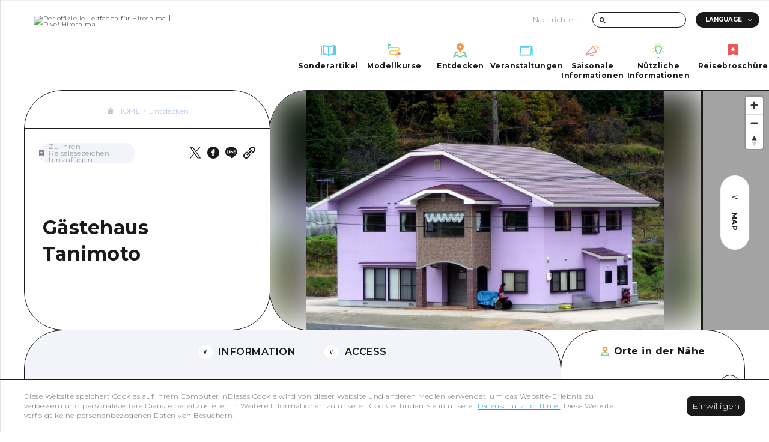

--- FILE ---
content_type: application/javascript; charset=utf-8
request_url: https://dive-hiroshima.com/_next/static/chunks/1389-b4b54d46f8f5f577.js
body_size: 3820
content:
(self.webpackChunk_N_E=self.webpackChunk_N_E||[]).push([[1389],{8670:function(e,t,_){"use strict";var s,a=_(7294);function n(){return n=Object.assign?Object.assign.bind():function(e){for(var t=1;t<arguments.length;t++){var _=arguments[t];for(var s in _)({}).hasOwnProperty.call(_,s)&&(e[s]=_[s])}return e},n.apply(null,arguments)}t.Z=function(e){return a.createElement("svg",n({viewBox:"0 0 32 32",fill:"none",xmlns:"http://www.w3.org/2000/svg"},e),s||(s=a.createElement("path",{d:"M30.6667 6.66667V25.1773L29.3333 25.3333V4C24.14 4.15867 19.3267 5.016 15.9973 7.088C12.6693 5.016 7.86133 4.15867 2.66667 4V25.3333L1.33333 25.1773V6.66667H0V26.6667H12.076C14.048 26.6667 14.264 28 15.9973 28C17.736 28 17.9453 26.6667 19.92 26.6667H32V6.66667H30.6667ZM14.6667 24.86C12.072 23.8307 9.15067 23.168 5.33333 22.8813V6.81333C8.46933 7.076 11.9947 7.71333 14.6667 9.376V24.86ZM26.6667 22.8813C22.8493 23.168 19.928 23.8307 17.3333 24.86V9.376C20.0053 7.71333 23.5307 7.076 26.6667 6.81333V22.8813V22.8813Z",fill:"#56CCF2"})))}},24:function(e,t,_){"use strict";var s,a=_(7294);function n(){return n=Object.assign?Object.assign.bind():function(e){for(var t=1;t<arguments.length;t++){var _=arguments[t];for(var s in _)({}).hasOwnProperty.call(_,s)&&(e[s]=_[s])}return e},n.apply(null,arguments)}t.Z=function(e){return a.createElement("svg",n({viewBox:"0 0 16 16",fill:"none",xmlns:"http://www.w3.org/2000/svg"},e),s||(s=a.createElement("path",{d:"M1.33333 0C0.597333 0 0 0.597333 0 1.33333V11.3333C0 12.0693 0.597333 12.6667 1.33333 12.6667H14.6667C15.4027 12.6667 16 12.0693 16 11.3333V1.33333C16 0.597333 15.4027 0 14.6667 0H1.33333ZM14.6667 9.33333H1.33333V1.33333H14.6667V9.33333ZM10.2673 14C10.2673 15.0667 11.43 15.75 12 16H4C4.62533 15.778 5.73267 15.122 5.73267 14H10.2673Z",fill:"#1A1A1A"})))}},8115:function(e,t,_){"use strict";var s,a=_(7294);function n(){return n=Object.assign?Object.assign.bind():function(e){for(var t=1;t<arguments.length;t++){var _=arguments[t];for(var s in _)({}).hasOwnProperty.call(_,s)&&(e[s]=_[s])}return e},n.apply(null,arguments)}t.Z=function(e){return a.createElement("svg",n({viewBox:"0 0 32 32",fill:"none",xmlns:"http://www.w3.org/2000/svg"},e),s||(s=a.createElement("path",{d:"M26.1533 4.2455C21.348 3.9175 10.6453 3.91883 5.84667 4.2455C0.650667 4.60017 0.0386667 7.73883 0 16.0002C0.0386667 24.2468 0.645334 27.3988 5.84667 27.7548C10.6467 28.0815 21.348 28.0828 26.1533 27.7548C31.3493 27.4002 31.9613 24.2615 32 16.0002C31.9613 7.7535 31.3547 4.6015 26.1533 4.2455ZM12 21.3335V10.6668L22.6667 15.9908L12 21.3335Z",fill:"#1A1A1A"})))}},1207:function(e,t,_){"use strict";_.d(t,{Z:function(){return o}});var s=_(1438),a=_(8029),n=_(6626),l=_(5893),i=_(7294),r=_(4225),o=function(e){(0,a.Z)(_,e);var t=(0,n.Z)(_);function _(){return(0,s.Z)(this,_),t.apply(this,arguments)}return _.prototype.render=function(){var e=this.props.data.left_person,t=this.props.data.right_person;if(!e&&!t)return null;var _=this.props.isSmall?"COMMENT":"\u30b3\u30e1\u30f3\u30c8",s=this.props.isSmall?" is_small":"";return(0,l.jsx)("div",{className:"mod_comment".concat(s),children:(0,l.jsx)("div",{className:"contents",children:(0,l.jsxs)("div",{className:"frame",children:[(0,l.jsx)("h3",{className:"title",children:_}),(0,l.jsx)(r.Z,{data:this.props.data})]})})})},_}(i.Component)},1595:function(e,t,_){"use strict";_.d(t,{Z:function(){return v}});var s=_(1438),a=_(8029),n=_(6626),l=_(5893),i=_(7294),r=_(1664),o=_.n(r),c=_(8758),m=_(5807),p=_(4394),d=_(5174),u=_(4650),h=_(2953),v=function(e){(0,a.Z)(_,e);var t=(0,n.Z)(_);function _(){var e;return(0,s.Z)(this,_),(e=t.apply(this,arguments)).slider=new h.Z,e.sliderRef=(0,i.createRef)(),e}var r=_.prototype;return r.componentDidMount=function(){var e;this.sliderRef.current&&(null===(e=this.slider)||void 0===e||e.init(this.sliderRef))},r.componentWillUnmount=function(){var e;this.sliderRef.current&&(null===(e=this.slider)||void 0===e||e.deInit());delete this.slider},r.render=function(){var e=this.props.posts;return 0==e.length?null:(0,l.jsxs)("section",{className:"mod_relation_contents",children:[(0,l.jsxs)("div",{className:"title_area",children:[(0,l.jsxs)("h3",{className:"title",children:[(0,l.jsx)("span",{className:"icon",children:(0,l.jsx)(m.Z,{})}),(0,l.jsx)("span",{className:"text",children:this.props.title})]}),(0,l.jsx)("div",{className:"all_link mod_detail_btn",children:(0,l.jsx)(o(),{prefetch:!1,locale:!1,scroll:!1,href:"".concat(p.Z.prefix,"/course/"),children:(0,l.jsxs)("a",{className:"button link","data-leave":"leave",onMouseEnter:d.k,onMouseOver:d.k,onMouseLeave:d.hs,children:[(0,l.jsx)("span",{className:"text",children:(0,p.a)("\u3059\u3079\u3066\u306e\u30e2\u30c7\u30eb\u30b3\u30fc\u30b9")}),(0,l.jsx)("span",{className:"icon",children:(0,l.jsx)(c.Z,{})})]})})})]}),(0,l.jsx)("nav",{className:"post_list js-swipe",ref:this.sliderRef,children:(0,l.jsx)("ul",{className:"posts_wrap js-swipe-slide-contents",children:e.map((function(e,t){return(0,l.jsx)(u.Z,{post:e},t)}))})})]})},_}(i.Component)},2612:function(e,t,_){"use strict";_.d(t,{Z:function(){return v}});var s=_(1438),a=_(8029),n=_(6626),l=_(5893),i=_(7294),r=_(1664),o=_.n(r),c=_(8758),m=_(8670),p=_(4394),d=_(5174),u=_(3697),h=_(2953),v=function(e){(0,a.Z)(_,e);var t=(0,n.Z)(_);function _(){var e;return(0,s.Z)(this,_),(e=t.apply(this,arguments)).slider=new h.Z,e.sliderRef=(0,i.createRef)(),e}var r=_.prototype;return r.componentDidMount=function(){var e,t;this.sliderRef.current&&(null===(e=this.slider)||void 0===e||e.init(this.sliderRef),null===(t=this.slider)||void 0===t||t.pcSetEnabled(!1))},r.componentWillUnmount=function(){var e;this.sliderRef.current&&(null===(e=this.slider)||void 0===e||e.deInit());delete this.slider},r.render=function(){var e=this.props.posts;return 0==e.length?null:(0,l.jsxs)("section",{className:"mod_relation_contents",children:[(0,l.jsxs)("div",{className:"title_area",children:[(0,l.jsxs)("h3",{className:"title",children:[(0,l.jsx)("span",{className:"icon",children:(0,l.jsx)(m.Z,{})}),(0,l.jsx)("span",{className:"text",children:(0,p.a)("\u7279\u96c6")})]}),(0,l.jsx)("div",{className:"all_link mod_detail_btn",children:(0,l.jsx)(o(),{prefetch:!1,locale:!1,scroll:!1,href:"".concat(p.Z.prefix,"/feature/"),children:(0,l.jsxs)("a",{className:"button link","data-leave":"leave",onMouseEnter:d.k,onMouseOver:d.k,onMouseLeave:d.hs,children:[(0,l.jsx)("span",{className:"text",children:(0,p.a)("\u3059\u3079\u3066\u306e\u7279\u96c6")}),(0,l.jsx)("span",{className:"icon",children:(0,l.jsx)(c.Z,{})})]})})})]}),(0,l.jsx)("nav",{className:"post_list js-swipe",ref:this.sliderRef,children:(0,l.jsx)("ul",{className:"posts_wrap js-swipe-slide-contents",children:e.map((function(e,t){return(0,l.jsx)("li",{className:"mod_post_card js-slide-item",children:(0,l.jsx)(o(),{prefetch:!1,locale:!1,scroll:!1,href:(0,d.Uw)(e.url),children:(0,l.jsxs)("a",{className:"link",target:(0,d.AO)(e.target),children:[(0,l.jsx)("div",{className:"data_area",children:(0,l.jsxs)("div",{className:"pic",children:[(0,l.jsx)("div",{className:"pic_frame",children:(0,d.gJ)(e.image,u.WQ.LARGE)}),(0,l.jsxs)("div",{className:"description",children:[(0,l.jsx)("h3",{className:"title",children:e.title}),e.summary&&(0,l.jsx)("p",{className:"summary",dangerouslySetInnerHTML:{__html:e.summary}})]})]})}),(0,l.jsx)("div",{className:"tags_area",children:(0,l.jsx)("div",{className:"mod_tags",children:(0,l.jsx)("ul",{className:"list",children:e.tags.map((function(e,t){return(0,l.jsx)("li",{children:(0,l.jsxs)("span",{children:["#",(0,d.s)(e)]})},t)}))})})})]})})},t)}))})})]})},_}(i.Component)},5381:function(e,t,_){"use strict";_.d(t,{Z:function(){return j}});var s=_(1438),a=_(8029),n=_(6626),l=_(5893),i=_(7294),r=_(1664),o=_.n(r),c=_(909),m=_.n(c),p=_(3450),d=_(8758),u=_(4394),h=_(3697),v=_(4899),f=_(6986),x=function e(){var t=this;(0,s.Z)(this,e),this.init=function(e){t.target=e,t.setPositionTop(),t.resize=new ResizeObserver(t.onResize),t.resize.observe(t.target)},this.deInit=function(){t.resize.unobserve(t.target),t.resize.disconnect()},this.setPositionTop=function(){if(t.target.removeAttribute("style"),f.ZP.isPc()){var e=t.target.offsetHeight,_=window.innerHeight,s=0;e>_&&(s=_-e),t.target.style.top="".concat(s,"px")}},this.onResize=function(){t.setPositionTop()}},j=function(e){(0,a.Z)(_,e);var t=(0,n.Z)(_);function _(e){var a;return(0,s.Z)(this,_),(a=t.call(this,e)).contentRef=i.createRef(),a.fixedSideNav=new x,a.state={isClient:!1},a}var r=_.prototype;return r.componentDidMount=function(){this.setState({isClient:!0}),this.fixedSideNav.init(this.contentRef.current)},r.componentWillUnmount=function(){this.fixedSideNav.deInit(),delete this.fixedSideNav},r.render=function(){var e=this.props.data,t=6-(12-e.length);t<0&&(t=0);var _=void 0!=e?(0,f.Sy)(e).splice(t):[];return(0,l.jsxs)("aside",{className:m().near_spot,ref:this.contentRef,children:[(0,l.jsxs)("h3",{className:m().near_spot__title,children:[(0,l.jsx)("span",{className:m().icon,children:(0,l.jsx)("img",{loading:"lazy",src:"/img/common/icon_spot.svg",alt:"#"})}),(0,l.jsx)("span",{className:m().text,children:(0,u.a)("\u8fd1\u304f\u306e\u30b9\u30dd\u30c3\u30c8")})]}),(0,l.jsx)("nav",{className:m().list,children:this.state.isClient&&_.map((function(e,t){var _=e.image?e.image:h.kV;return(0,l.jsxs)("div",{className:m().post,children:[(0,l.jsx)("a",{href:"#",className:"".concat(m().bookmark," js_register_bookmark"),"data-id":e.id,"data-checked":m().checked,onClick:v.Z.onBookmarkClick,children:(0,l.jsx)("span",{className:m().icon,children:(0,l.jsx)(p.Z,{})})}),(0,l.jsx)(o(),{prefetch:!1,locale:!1,scroll:!1,href:e.link,children:(0,l.jsxs)("a",{className:m().link,children:[(0,l.jsxs)("div",{className:m().pic,children:[(0,l.jsx)("div",{className:m().image,children:(0,l.jsx)("img",{loading:"lazy",src:_,alt:e.title})}),e.title&&(0,l.jsx)("p",{className:m().name,children:(0,l.jsx)("span",{className:m().text,children:e.title})})]}),e.summary&&(0,l.jsx)("p",{className:m().summary,dangerouslySetInnerHTML:{__html:e.summary}}),(0,l.jsxs)("div",{className:m().arrow,children:[(0,l.jsx)("span",{className:"".concat(m().icon," ").concat(m().hover),children:(0,l.jsx)(d.Z,{})}),(0,l.jsx)("span",{className:m().icon,children:(0,l.jsx)(d.Z,{})})]})]})})]},t)}))})]})},_}(i.Component)},909:function(e){e.exports={mod_indicator:"tmpl2_1_1_mod_indicator__g2oS3",current:"tmpl2_1_1_current__ZZaF9",mod_basic_button:"tmpl2_1_1_mod_basic_button__aU6gf",button:"tmpl2_1_1_button__are3p",disabled:"tmpl2_1_1_disabled__YVyN3",text:"tmpl2_1_1_text__7hVV8",button_hover:"tmpl2_1_1_button_hover__WafEt",svg_fill:"tmpl2_1_1_svg_fill__GJMjm",leave:"tmpl2_1_1_leave__QQQ9v",button_hover_out:"tmpl2_1_1_button_hover_out__8gEYO",mod_white:"tmpl2_1_1_mod_white__zgS8u",page_main_contents:"tmpl2_1_1_page_main_contents__Va_p0",main_area:"tmpl2_1_1_main_area__fzcta",near_spot_area:"tmpl2_1_1_near_spot_area__3MGOx",movie_area:"tmpl2_1_1_movie_area__Skquz",item:"tmpl2_1_1_item__M9jVF",page_header:"tmpl2_1_1_page_header__Ngz9G",contents:"tmpl2_1_1_contents__3D8hq",meta:"tmpl2_1_1_meta__8p3uI",bread_area:"tmpl2_1_1_bread_area__BnJPA",link_area:"tmpl2_1_1_link_area__OVw_g",bookmark:"tmpl2_1_1_bookmark__9CwhI",link:"tmpl2_1_1_link__pqLN9",checked:"tmpl2_1_1_checked__zL1Lv",icon:"tmpl2_1_1_icon__A1hzF",unsaved:"tmpl2_1_1_unsaved__sogIS",saved:"tmpl2_1_1_saved__AWqqc",label:"tmpl2_1_1_label__iPuEs",end:"tmpl2_1_1_end__iukLm",sns:"tmpl2_1_1_sns__SpSBD",list:"tmpl2_1_1_list__blKLZ",date_area:"tmpl2_1_1_date_area__j_MlD",date:"tmpl2_1_1_date__4H386",title_area:"tmpl2_1_1_title_area__tdfUA",no_date:"tmpl2_1_1_no_date__Y2G3J",sub_title:"tmpl2_1_1_sub_title__c549V",title:"tmpl2_1_1_title__QW13W",spot_info:"tmpl2_1_1_spot_info__OkZiG",tags_area:"tmpl2_1_1_tags_area__LlXqa",mv_area:"tmpl2_1_1_mv_area__YQr1R",mv_slide:"tmpl2_1_1_mv_slide__qkHuH",ctrl_prev:"tmpl2_1_1_ctrl_prev__gPTI7",ctrl_next:"tmpl2_1_1_ctrl_next__w22da",nav:"tmpl2_1_1_nav__FL71L",prev:"tmpl2_1_1_prev__GC_va",ar:"tmpl2_1_1_ar__gdbN8",ar_hover:"tmpl2_1_1_ar_hover__CqsZJ",next:"tmpl2_1_1_next__lDmwP",mv:"tmpl2_1_1_mv__mnHmQ",inner:"tmpl2_1_1_inner__7Hckl",full:"tmpl2_1_1_full__avfiM",main:"tmpl2_1_1_main__gSdj4",bg:"tmpl2_1_1_bg__PVXYu",type2:"tmpl2_1_1_type2__W_XO6",mv_to_map_scroll:"tmpl2_1_1_mv_to_map_scroll__Q65Ui",scroll_nav:"tmpl2_1_1_scroll_nav__OgELf",text_map:"tmpl2_1_1_text_map__ER6bS",text_close:"tmpl2_1_1_text_close__A9vEj",map_show:"tmpl2_1_1_map_show__8PwDW",map:"tmpl2_1_1_map__eVs8A",map_frame:"tmpl2_1_1_map_frame__xy_EQ",map_data:"tmpl2_1_1_map_data__kOx9v",near_spot:"tmpl2_1_1_near_spot__b7YIg",near_spot__title:"tmpl2_1_1_near_spot__title__jIhPr",post:"tmpl2_1_1_post__tI_ey",pic:"tmpl2_1_1_pic__JMDtT",image:"tmpl2_1_1_image__74QfL",arrow:"tmpl2_1_1_arrow__RQwOy",hover:"tmpl2_1_1_hover___P_Z8",name:"tmpl2_1_1_name__y7mB5",summary:"tmpl2_1_1_summary__g1mac",page_nav_area:"tmpl2_1_1_page_nav_area__IkTTE",event_info:"tmpl2_1_1_event_info__oby0M",frame:"tmpl2_1_1_frame__U_tHR",lead_area:"tmpl2_1_1_lead_area__cvwc_",web_sites_list:"tmpl2_1_1_web_sites_list___VSAB",information_area:"tmpl2_1_1_information_area__LQyEg",info_title:"tmpl2_1_1_info_title__CuMix",data:"tmpl2_1_1_data__11P8i",data_title:"tmpl2_1_1_data_title__IkvmF",data_item:"tmpl2_1_1_data_item__MIWIO",account:"tmpl2_1_1_account__LT1Mx",measures_area:"tmpl2_1_1_measures_area__1zWkL",status_set:"tmpl2_1_1_status_set__OLw3E",tooltip:"tmpl2_1_1_tooltip__u7xil",congestion_button:"tmpl2_1_1_congestion_button__5C0mg",show:"tmpl2_1_1_show__u0s9E",link_hover:"tmpl2_1_1_link_hover__0t41S"}}}]);